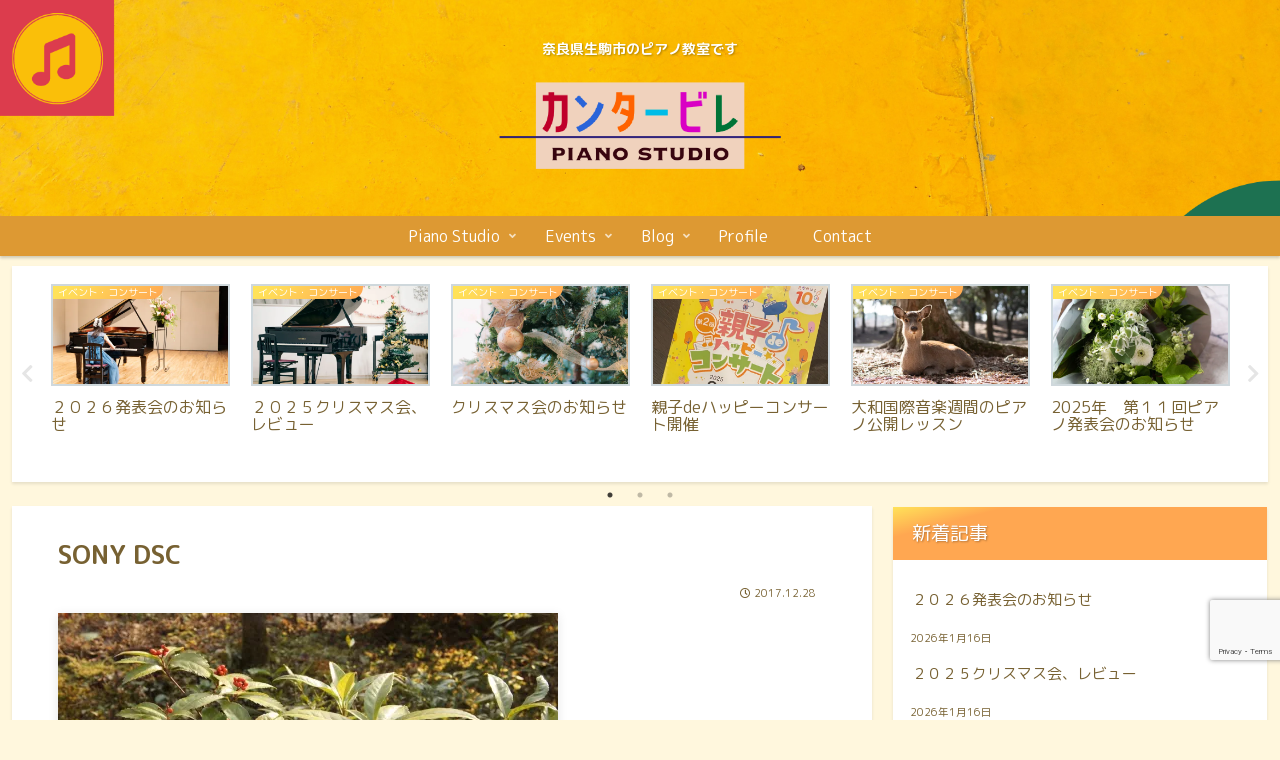

--- FILE ---
content_type: text/html; charset=utf-8
request_url: https://www.google.com/recaptcha/api2/anchor?ar=1&k=6LdGqCcpAAAAACbvMX6T5HHnn8wvoN8nrHB0QSDC&co=aHR0cHM6Ly90b21va28tbWl5YXpha2kuY29tOjQ0Mw..&hl=en&v=PoyoqOPhxBO7pBk68S4YbpHZ&size=invisible&anchor-ms=20000&execute-ms=30000&cb=ygkix31owgje
body_size: 48609
content:
<!DOCTYPE HTML><html dir="ltr" lang="en"><head><meta http-equiv="Content-Type" content="text/html; charset=UTF-8">
<meta http-equiv="X-UA-Compatible" content="IE=edge">
<title>reCAPTCHA</title>
<style type="text/css">
/* cyrillic-ext */
@font-face {
  font-family: 'Roboto';
  font-style: normal;
  font-weight: 400;
  font-stretch: 100%;
  src: url(//fonts.gstatic.com/s/roboto/v48/KFO7CnqEu92Fr1ME7kSn66aGLdTylUAMa3GUBHMdazTgWw.woff2) format('woff2');
  unicode-range: U+0460-052F, U+1C80-1C8A, U+20B4, U+2DE0-2DFF, U+A640-A69F, U+FE2E-FE2F;
}
/* cyrillic */
@font-face {
  font-family: 'Roboto';
  font-style: normal;
  font-weight: 400;
  font-stretch: 100%;
  src: url(//fonts.gstatic.com/s/roboto/v48/KFO7CnqEu92Fr1ME7kSn66aGLdTylUAMa3iUBHMdazTgWw.woff2) format('woff2');
  unicode-range: U+0301, U+0400-045F, U+0490-0491, U+04B0-04B1, U+2116;
}
/* greek-ext */
@font-face {
  font-family: 'Roboto';
  font-style: normal;
  font-weight: 400;
  font-stretch: 100%;
  src: url(//fonts.gstatic.com/s/roboto/v48/KFO7CnqEu92Fr1ME7kSn66aGLdTylUAMa3CUBHMdazTgWw.woff2) format('woff2');
  unicode-range: U+1F00-1FFF;
}
/* greek */
@font-face {
  font-family: 'Roboto';
  font-style: normal;
  font-weight: 400;
  font-stretch: 100%;
  src: url(//fonts.gstatic.com/s/roboto/v48/KFO7CnqEu92Fr1ME7kSn66aGLdTylUAMa3-UBHMdazTgWw.woff2) format('woff2');
  unicode-range: U+0370-0377, U+037A-037F, U+0384-038A, U+038C, U+038E-03A1, U+03A3-03FF;
}
/* math */
@font-face {
  font-family: 'Roboto';
  font-style: normal;
  font-weight: 400;
  font-stretch: 100%;
  src: url(//fonts.gstatic.com/s/roboto/v48/KFO7CnqEu92Fr1ME7kSn66aGLdTylUAMawCUBHMdazTgWw.woff2) format('woff2');
  unicode-range: U+0302-0303, U+0305, U+0307-0308, U+0310, U+0312, U+0315, U+031A, U+0326-0327, U+032C, U+032F-0330, U+0332-0333, U+0338, U+033A, U+0346, U+034D, U+0391-03A1, U+03A3-03A9, U+03B1-03C9, U+03D1, U+03D5-03D6, U+03F0-03F1, U+03F4-03F5, U+2016-2017, U+2034-2038, U+203C, U+2040, U+2043, U+2047, U+2050, U+2057, U+205F, U+2070-2071, U+2074-208E, U+2090-209C, U+20D0-20DC, U+20E1, U+20E5-20EF, U+2100-2112, U+2114-2115, U+2117-2121, U+2123-214F, U+2190, U+2192, U+2194-21AE, U+21B0-21E5, U+21F1-21F2, U+21F4-2211, U+2213-2214, U+2216-22FF, U+2308-230B, U+2310, U+2319, U+231C-2321, U+2336-237A, U+237C, U+2395, U+239B-23B7, U+23D0, U+23DC-23E1, U+2474-2475, U+25AF, U+25B3, U+25B7, U+25BD, U+25C1, U+25CA, U+25CC, U+25FB, U+266D-266F, U+27C0-27FF, U+2900-2AFF, U+2B0E-2B11, U+2B30-2B4C, U+2BFE, U+3030, U+FF5B, U+FF5D, U+1D400-1D7FF, U+1EE00-1EEFF;
}
/* symbols */
@font-face {
  font-family: 'Roboto';
  font-style: normal;
  font-weight: 400;
  font-stretch: 100%;
  src: url(//fonts.gstatic.com/s/roboto/v48/KFO7CnqEu92Fr1ME7kSn66aGLdTylUAMaxKUBHMdazTgWw.woff2) format('woff2');
  unicode-range: U+0001-000C, U+000E-001F, U+007F-009F, U+20DD-20E0, U+20E2-20E4, U+2150-218F, U+2190, U+2192, U+2194-2199, U+21AF, U+21E6-21F0, U+21F3, U+2218-2219, U+2299, U+22C4-22C6, U+2300-243F, U+2440-244A, U+2460-24FF, U+25A0-27BF, U+2800-28FF, U+2921-2922, U+2981, U+29BF, U+29EB, U+2B00-2BFF, U+4DC0-4DFF, U+FFF9-FFFB, U+10140-1018E, U+10190-1019C, U+101A0, U+101D0-101FD, U+102E0-102FB, U+10E60-10E7E, U+1D2C0-1D2D3, U+1D2E0-1D37F, U+1F000-1F0FF, U+1F100-1F1AD, U+1F1E6-1F1FF, U+1F30D-1F30F, U+1F315, U+1F31C, U+1F31E, U+1F320-1F32C, U+1F336, U+1F378, U+1F37D, U+1F382, U+1F393-1F39F, U+1F3A7-1F3A8, U+1F3AC-1F3AF, U+1F3C2, U+1F3C4-1F3C6, U+1F3CA-1F3CE, U+1F3D4-1F3E0, U+1F3ED, U+1F3F1-1F3F3, U+1F3F5-1F3F7, U+1F408, U+1F415, U+1F41F, U+1F426, U+1F43F, U+1F441-1F442, U+1F444, U+1F446-1F449, U+1F44C-1F44E, U+1F453, U+1F46A, U+1F47D, U+1F4A3, U+1F4B0, U+1F4B3, U+1F4B9, U+1F4BB, U+1F4BF, U+1F4C8-1F4CB, U+1F4D6, U+1F4DA, U+1F4DF, U+1F4E3-1F4E6, U+1F4EA-1F4ED, U+1F4F7, U+1F4F9-1F4FB, U+1F4FD-1F4FE, U+1F503, U+1F507-1F50B, U+1F50D, U+1F512-1F513, U+1F53E-1F54A, U+1F54F-1F5FA, U+1F610, U+1F650-1F67F, U+1F687, U+1F68D, U+1F691, U+1F694, U+1F698, U+1F6AD, U+1F6B2, U+1F6B9-1F6BA, U+1F6BC, U+1F6C6-1F6CF, U+1F6D3-1F6D7, U+1F6E0-1F6EA, U+1F6F0-1F6F3, U+1F6F7-1F6FC, U+1F700-1F7FF, U+1F800-1F80B, U+1F810-1F847, U+1F850-1F859, U+1F860-1F887, U+1F890-1F8AD, U+1F8B0-1F8BB, U+1F8C0-1F8C1, U+1F900-1F90B, U+1F93B, U+1F946, U+1F984, U+1F996, U+1F9E9, U+1FA00-1FA6F, U+1FA70-1FA7C, U+1FA80-1FA89, U+1FA8F-1FAC6, U+1FACE-1FADC, U+1FADF-1FAE9, U+1FAF0-1FAF8, U+1FB00-1FBFF;
}
/* vietnamese */
@font-face {
  font-family: 'Roboto';
  font-style: normal;
  font-weight: 400;
  font-stretch: 100%;
  src: url(//fonts.gstatic.com/s/roboto/v48/KFO7CnqEu92Fr1ME7kSn66aGLdTylUAMa3OUBHMdazTgWw.woff2) format('woff2');
  unicode-range: U+0102-0103, U+0110-0111, U+0128-0129, U+0168-0169, U+01A0-01A1, U+01AF-01B0, U+0300-0301, U+0303-0304, U+0308-0309, U+0323, U+0329, U+1EA0-1EF9, U+20AB;
}
/* latin-ext */
@font-face {
  font-family: 'Roboto';
  font-style: normal;
  font-weight: 400;
  font-stretch: 100%;
  src: url(//fonts.gstatic.com/s/roboto/v48/KFO7CnqEu92Fr1ME7kSn66aGLdTylUAMa3KUBHMdazTgWw.woff2) format('woff2');
  unicode-range: U+0100-02BA, U+02BD-02C5, U+02C7-02CC, U+02CE-02D7, U+02DD-02FF, U+0304, U+0308, U+0329, U+1D00-1DBF, U+1E00-1E9F, U+1EF2-1EFF, U+2020, U+20A0-20AB, U+20AD-20C0, U+2113, U+2C60-2C7F, U+A720-A7FF;
}
/* latin */
@font-face {
  font-family: 'Roboto';
  font-style: normal;
  font-weight: 400;
  font-stretch: 100%;
  src: url(//fonts.gstatic.com/s/roboto/v48/KFO7CnqEu92Fr1ME7kSn66aGLdTylUAMa3yUBHMdazQ.woff2) format('woff2');
  unicode-range: U+0000-00FF, U+0131, U+0152-0153, U+02BB-02BC, U+02C6, U+02DA, U+02DC, U+0304, U+0308, U+0329, U+2000-206F, U+20AC, U+2122, U+2191, U+2193, U+2212, U+2215, U+FEFF, U+FFFD;
}
/* cyrillic-ext */
@font-face {
  font-family: 'Roboto';
  font-style: normal;
  font-weight: 500;
  font-stretch: 100%;
  src: url(//fonts.gstatic.com/s/roboto/v48/KFO7CnqEu92Fr1ME7kSn66aGLdTylUAMa3GUBHMdazTgWw.woff2) format('woff2');
  unicode-range: U+0460-052F, U+1C80-1C8A, U+20B4, U+2DE0-2DFF, U+A640-A69F, U+FE2E-FE2F;
}
/* cyrillic */
@font-face {
  font-family: 'Roboto';
  font-style: normal;
  font-weight: 500;
  font-stretch: 100%;
  src: url(//fonts.gstatic.com/s/roboto/v48/KFO7CnqEu92Fr1ME7kSn66aGLdTylUAMa3iUBHMdazTgWw.woff2) format('woff2');
  unicode-range: U+0301, U+0400-045F, U+0490-0491, U+04B0-04B1, U+2116;
}
/* greek-ext */
@font-face {
  font-family: 'Roboto';
  font-style: normal;
  font-weight: 500;
  font-stretch: 100%;
  src: url(//fonts.gstatic.com/s/roboto/v48/KFO7CnqEu92Fr1ME7kSn66aGLdTylUAMa3CUBHMdazTgWw.woff2) format('woff2');
  unicode-range: U+1F00-1FFF;
}
/* greek */
@font-face {
  font-family: 'Roboto';
  font-style: normal;
  font-weight: 500;
  font-stretch: 100%;
  src: url(//fonts.gstatic.com/s/roboto/v48/KFO7CnqEu92Fr1ME7kSn66aGLdTylUAMa3-UBHMdazTgWw.woff2) format('woff2');
  unicode-range: U+0370-0377, U+037A-037F, U+0384-038A, U+038C, U+038E-03A1, U+03A3-03FF;
}
/* math */
@font-face {
  font-family: 'Roboto';
  font-style: normal;
  font-weight: 500;
  font-stretch: 100%;
  src: url(//fonts.gstatic.com/s/roboto/v48/KFO7CnqEu92Fr1ME7kSn66aGLdTylUAMawCUBHMdazTgWw.woff2) format('woff2');
  unicode-range: U+0302-0303, U+0305, U+0307-0308, U+0310, U+0312, U+0315, U+031A, U+0326-0327, U+032C, U+032F-0330, U+0332-0333, U+0338, U+033A, U+0346, U+034D, U+0391-03A1, U+03A3-03A9, U+03B1-03C9, U+03D1, U+03D5-03D6, U+03F0-03F1, U+03F4-03F5, U+2016-2017, U+2034-2038, U+203C, U+2040, U+2043, U+2047, U+2050, U+2057, U+205F, U+2070-2071, U+2074-208E, U+2090-209C, U+20D0-20DC, U+20E1, U+20E5-20EF, U+2100-2112, U+2114-2115, U+2117-2121, U+2123-214F, U+2190, U+2192, U+2194-21AE, U+21B0-21E5, U+21F1-21F2, U+21F4-2211, U+2213-2214, U+2216-22FF, U+2308-230B, U+2310, U+2319, U+231C-2321, U+2336-237A, U+237C, U+2395, U+239B-23B7, U+23D0, U+23DC-23E1, U+2474-2475, U+25AF, U+25B3, U+25B7, U+25BD, U+25C1, U+25CA, U+25CC, U+25FB, U+266D-266F, U+27C0-27FF, U+2900-2AFF, U+2B0E-2B11, U+2B30-2B4C, U+2BFE, U+3030, U+FF5B, U+FF5D, U+1D400-1D7FF, U+1EE00-1EEFF;
}
/* symbols */
@font-face {
  font-family: 'Roboto';
  font-style: normal;
  font-weight: 500;
  font-stretch: 100%;
  src: url(//fonts.gstatic.com/s/roboto/v48/KFO7CnqEu92Fr1ME7kSn66aGLdTylUAMaxKUBHMdazTgWw.woff2) format('woff2');
  unicode-range: U+0001-000C, U+000E-001F, U+007F-009F, U+20DD-20E0, U+20E2-20E4, U+2150-218F, U+2190, U+2192, U+2194-2199, U+21AF, U+21E6-21F0, U+21F3, U+2218-2219, U+2299, U+22C4-22C6, U+2300-243F, U+2440-244A, U+2460-24FF, U+25A0-27BF, U+2800-28FF, U+2921-2922, U+2981, U+29BF, U+29EB, U+2B00-2BFF, U+4DC0-4DFF, U+FFF9-FFFB, U+10140-1018E, U+10190-1019C, U+101A0, U+101D0-101FD, U+102E0-102FB, U+10E60-10E7E, U+1D2C0-1D2D3, U+1D2E0-1D37F, U+1F000-1F0FF, U+1F100-1F1AD, U+1F1E6-1F1FF, U+1F30D-1F30F, U+1F315, U+1F31C, U+1F31E, U+1F320-1F32C, U+1F336, U+1F378, U+1F37D, U+1F382, U+1F393-1F39F, U+1F3A7-1F3A8, U+1F3AC-1F3AF, U+1F3C2, U+1F3C4-1F3C6, U+1F3CA-1F3CE, U+1F3D4-1F3E0, U+1F3ED, U+1F3F1-1F3F3, U+1F3F5-1F3F7, U+1F408, U+1F415, U+1F41F, U+1F426, U+1F43F, U+1F441-1F442, U+1F444, U+1F446-1F449, U+1F44C-1F44E, U+1F453, U+1F46A, U+1F47D, U+1F4A3, U+1F4B0, U+1F4B3, U+1F4B9, U+1F4BB, U+1F4BF, U+1F4C8-1F4CB, U+1F4D6, U+1F4DA, U+1F4DF, U+1F4E3-1F4E6, U+1F4EA-1F4ED, U+1F4F7, U+1F4F9-1F4FB, U+1F4FD-1F4FE, U+1F503, U+1F507-1F50B, U+1F50D, U+1F512-1F513, U+1F53E-1F54A, U+1F54F-1F5FA, U+1F610, U+1F650-1F67F, U+1F687, U+1F68D, U+1F691, U+1F694, U+1F698, U+1F6AD, U+1F6B2, U+1F6B9-1F6BA, U+1F6BC, U+1F6C6-1F6CF, U+1F6D3-1F6D7, U+1F6E0-1F6EA, U+1F6F0-1F6F3, U+1F6F7-1F6FC, U+1F700-1F7FF, U+1F800-1F80B, U+1F810-1F847, U+1F850-1F859, U+1F860-1F887, U+1F890-1F8AD, U+1F8B0-1F8BB, U+1F8C0-1F8C1, U+1F900-1F90B, U+1F93B, U+1F946, U+1F984, U+1F996, U+1F9E9, U+1FA00-1FA6F, U+1FA70-1FA7C, U+1FA80-1FA89, U+1FA8F-1FAC6, U+1FACE-1FADC, U+1FADF-1FAE9, U+1FAF0-1FAF8, U+1FB00-1FBFF;
}
/* vietnamese */
@font-face {
  font-family: 'Roboto';
  font-style: normal;
  font-weight: 500;
  font-stretch: 100%;
  src: url(//fonts.gstatic.com/s/roboto/v48/KFO7CnqEu92Fr1ME7kSn66aGLdTylUAMa3OUBHMdazTgWw.woff2) format('woff2');
  unicode-range: U+0102-0103, U+0110-0111, U+0128-0129, U+0168-0169, U+01A0-01A1, U+01AF-01B0, U+0300-0301, U+0303-0304, U+0308-0309, U+0323, U+0329, U+1EA0-1EF9, U+20AB;
}
/* latin-ext */
@font-face {
  font-family: 'Roboto';
  font-style: normal;
  font-weight: 500;
  font-stretch: 100%;
  src: url(//fonts.gstatic.com/s/roboto/v48/KFO7CnqEu92Fr1ME7kSn66aGLdTylUAMa3KUBHMdazTgWw.woff2) format('woff2');
  unicode-range: U+0100-02BA, U+02BD-02C5, U+02C7-02CC, U+02CE-02D7, U+02DD-02FF, U+0304, U+0308, U+0329, U+1D00-1DBF, U+1E00-1E9F, U+1EF2-1EFF, U+2020, U+20A0-20AB, U+20AD-20C0, U+2113, U+2C60-2C7F, U+A720-A7FF;
}
/* latin */
@font-face {
  font-family: 'Roboto';
  font-style: normal;
  font-weight: 500;
  font-stretch: 100%;
  src: url(//fonts.gstatic.com/s/roboto/v48/KFO7CnqEu92Fr1ME7kSn66aGLdTylUAMa3yUBHMdazQ.woff2) format('woff2');
  unicode-range: U+0000-00FF, U+0131, U+0152-0153, U+02BB-02BC, U+02C6, U+02DA, U+02DC, U+0304, U+0308, U+0329, U+2000-206F, U+20AC, U+2122, U+2191, U+2193, U+2212, U+2215, U+FEFF, U+FFFD;
}
/* cyrillic-ext */
@font-face {
  font-family: 'Roboto';
  font-style: normal;
  font-weight: 900;
  font-stretch: 100%;
  src: url(//fonts.gstatic.com/s/roboto/v48/KFO7CnqEu92Fr1ME7kSn66aGLdTylUAMa3GUBHMdazTgWw.woff2) format('woff2');
  unicode-range: U+0460-052F, U+1C80-1C8A, U+20B4, U+2DE0-2DFF, U+A640-A69F, U+FE2E-FE2F;
}
/* cyrillic */
@font-face {
  font-family: 'Roboto';
  font-style: normal;
  font-weight: 900;
  font-stretch: 100%;
  src: url(//fonts.gstatic.com/s/roboto/v48/KFO7CnqEu92Fr1ME7kSn66aGLdTylUAMa3iUBHMdazTgWw.woff2) format('woff2');
  unicode-range: U+0301, U+0400-045F, U+0490-0491, U+04B0-04B1, U+2116;
}
/* greek-ext */
@font-face {
  font-family: 'Roboto';
  font-style: normal;
  font-weight: 900;
  font-stretch: 100%;
  src: url(//fonts.gstatic.com/s/roboto/v48/KFO7CnqEu92Fr1ME7kSn66aGLdTylUAMa3CUBHMdazTgWw.woff2) format('woff2');
  unicode-range: U+1F00-1FFF;
}
/* greek */
@font-face {
  font-family: 'Roboto';
  font-style: normal;
  font-weight: 900;
  font-stretch: 100%;
  src: url(//fonts.gstatic.com/s/roboto/v48/KFO7CnqEu92Fr1ME7kSn66aGLdTylUAMa3-UBHMdazTgWw.woff2) format('woff2');
  unicode-range: U+0370-0377, U+037A-037F, U+0384-038A, U+038C, U+038E-03A1, U+03A3-03FF;
}
/* math */
@font-face {
  font-family: 'Roboto';
  font-style: normal;
  font-weight: 900;
  font-stretch: 100%;
  src: url(//fonts.gstatic.com/s/roboto/v48/KFO7CnqEu92Fr1ME7kSn66aGLdTylUAMawCUBHMdazTgWw.woff2) format('woff2');
  unicode-range: U+0302-0303, U+0305, U+0307-0308, U+0310, U+0312, U+0315, U+031A, U+0326-0327, U+032C, U+032F-0330, U+0332-0333, U+0338, U+033A, U+0346, U+034D, U+0391-03A1, U+03A3-03A9, U+03B1-03C9, U+03D1, U+03D5-03D6, U+03F0-03F1, U+03F4-03F5, U+2016-2017, U+2034-2038, U+203C, U+2040, U+2043, U+2047, U+2050, U+2057, U+205F, U+2070-2071, U+2074-208E, U+2090-209C, U+20D0-20DC, U+20E1, U+20E5-20EF, U+2100-2112, U+2114-2115, U+2117-2121, U+2123-214F, U+2190, U+2192, U+2194-21AE, U+21B0-21E5, U+21F1-21F2, U+21F4-2211, U+2213-2214, U+2216-22FF, U+2308-230B, U+2310, U+2319, U+231C-2321, U+2336-237A, U+237C, U+2395, U+239B-23B7, U+23D0, U+23DC-23E1, U+2474-2475, U+25AF, U+25B3, U+25B7, U+25BD, U+25C1, U+25CA, U+25CC, U+25FB, U+266D-266F, U+27C0-27FF, U+2900-2AFF, U+2B0E-2B11, U+2B30-2B4C, U+2BFE, U+3030, U+FF5B, U+FF5D, U+1D400-1D7FF, U+1EE00-1EEFF;
}
/* symbols */
@font-face {
  font-family: 'Roboto';
  font-style: normal;
  font-weight: 900;
  font-stretch: 100%;
  src: url(//fonts.gstatic.com/s/roboto/v48/KFO7CnqEu92Fr1ME7kSn66aGLdTylUAMaxKUBHMdazTgWw.woff2) format('woff2');
  unicode-range: U+0001-000C, U+000E-001F, U+007F-009F, U+20DD-20E0, U+20E2-20E4, U+2150-218F, U+2190, U+2192, U+2194-2199, U+21AF, U+21E6-21F0, U+21F3, U+2218-2219, U+2299, U+22C4-22C6, U+2300-243F, U+2440-244A, U+2460-24FF, U+25A0-27BF, U+2800-28FF, U+2921-2922, U+2981, U+29BF, U+29EB, U+2B00-2BFF, U+4DC0-4DFF, U+FFF9-FFFB, U+10140-1018E, U+10190-1019C, U+101A0, U+101D0-101FD, U+102E0-102FB, U+10E60-10E7E, U+1D2C0-1D2D3, U+1D2E0-1D37F, U+1F000-1F0FF, U+1F100-1F1AD, U+1F1E6-1F1FF, U+1F30D-1F30F, U+1F315, U+1F31C, U+1F31E, U+1F320-1F32C, U+1F336, U+1F378, U+1F37D, U+1F382, U+1F393-1F39F, U+1F3A7-1F3A8, U+1F3AC-1F3AF, U+1F3C2, U+1F3C4-1F3C6, U+1F3CA-1F3CE, U+1F3D4-1F3E0, U+1F3ED, U+1F3F1-1F3F3, U+1F3F5-1F3F7, U+1F408, U+1F415, U+1F41F, U+1F426, U+1F43F, U+1F441-1F442, U+1F444, U+1F446-1F449, U+1F44C-1F44E, U+1F453, U+1F46A, U+1F47D, U+1F4A3, U+1F4B0, U+1F4B3, U+1F4B9, U+1F4BB, U+1F4BF, U+1F4C8-1F4CB, U+1F4D6, U+1F4DA, U+1F4DF, U+1F4E3-1F4E6, U+1F4EA-1F4ED, U+1F4F7, U+1F4F9-1F4FB, U+1F4FD-1F4FE, U+1F503, U+1F507-1F50B, U+1F50D, U+1F512-1F513, U+1F53E-1F54A, U+1F54F-1F5FA, U+1F610, U+1F650-1F67F, U+1F687, U+1F68D, U+1F691, U+1F694, U+1F698, U+1F6AD, U+1F6B2, U+1F6B9-1F6BA, U+1F6BC, U+1F6C6-1F6CF, U+1F6D3-1F6D7, U+1F6E0-1F6EA, U+1F6F0-1F6F3, U+1F6F7-1F6FC, U+1F700-1F7FF, U+1F800-1F80B, U+1F810-1F847, U+1F850-1F859, U+1F860-1F887, U+1F890-1F8AD, U+1F8B0-1F8BB, U+1F8C0-1F8C1, U+1F900-1F90B, U+1F93B, U+1F946, U+1F984, U+1F996, U+1F9E9, U+1FA00-1FA6F, U+1FA70-1FA7C, U+1FA80-1FA89, U+1FA8F-1FAC6, U+1FACE-1FADC, U+1FADF-1FAE9, U+1FAF0-1FAF8, U+1FB00-1FBFF;
}
/* vietnamese */
@font-face {
  font-family: 'Roboto';
  font-style: normal;
  font-weight: 900;
  font-stretch: 100%;
  src: url(//fonts.gstatic.com/s/roboto/v48/KFO7CnqEu92Fr1ME7kSn66aGLdTylUAMa3OUBHMdazTgWw.woff2) format('woff2');
  unicode-range: U+0102-0103, U+0110-0111, U+0128-0129, U+0168-0169, U+01A0-01A1, U+01AF-01B0, U+0300-0301, U+0303-0304, U+0308-0309, U+0323, U+0329, U+1EA0-1EF9, U+20AB;
}
/* latin-ext */
@font-face {
  font-family: 'Roboto';
  font-style: normal;
  font-weight: 900;
  font-stretch: 100%;
  src: url(//fonts.gstatic.com/s/roboto/v48/KFO7CnqEu92Fr1ME7kSn66aGLdTylUAMa3KUBHMdazTgWw.woff2) format('woff2');
  unicode-range: U+0100-02BA, U+02BD-02C5, U+02C7-02CC, U+02CE-02D7, U+02DD-02FF, U+0304, U+0308, U+0329, U+1D00-1DBF, U+1E00-1E9F, U+1EF2-1EFF, U+2020, U+20A0-20AB, U+20AD-20C0, U+2113, U+2C60-2C7F, U+A720-A7FF;
}
/* latin */
@font-face {
  font-family: 'Roboto';
  font-style: normal;
  font-weight: 900;
  font-stretch: 100%;
  src: url(//fonts.gstatic.com/s/roboto/v48/KFO7CnqEu92Fr1ME7kSn66aGLdTylUAMa3yUBHMdazQ.woff2) format('woff2');
  unicode-range: U+0000-00FF, U+0131, U+0152-0153, U+02BB-02BC, U+02C6, U+02DA, U+02DC, U+0304, U+0308, U+0329, U+2000-206F, U+20AC, U+2122, U+2191, U+2193, U+2212, U+2215, U+FEFF, U+FFFD;
}

</style>
<link rel="stylesheet" type="text/css" href="https://www.gstatic.com/recaptcha/releases/PoyoqOPhxBO7pBk68S4YbpHZ/styles__ltr.css">
<script nonce="H8idZ8MIkHUFLxnxTa2TAQ" type="text/javascript">window['__recaptcha_api'] = 'https://www.google.com/recaptcha/api2/';</script>
<script type="text/javascript" src="https://www.gstatic.com/recaptcha/releases/PoyoqOPhxBO7pBk68S4YbpHZ/recaptcha__en.js" nonce="H8idZ8MIkHUFLxnxTa2TAQ">
      
    </script></head>
<body><div id="rc-anchor-alert" class="rc-anchor-alert"></div>
<input type="hidden" id="recaptcha-token" value="[base64]">
<script type="text/javascript" nonce="H8idZ8MIkHUFLxnxTa2TAQ">
      recaptcha.anchor.Main.init("[\x22ainput\x22,[\x22bgdata\x22,\x22\x22,\[base64]/[base64]/[base64]/[base64]/[base64]/UltsKytdPUU6KEU8MjA0OD9SW2wrK109RT4+NnwxOTI6KChFJjY0NTEyKT09NTUyOTYmJk0rMTxjLmxlbmd0aCYmKGMuY2hhckNvZGVBdChNKzEpJjY0NTEyKT09NTYzMjA/[base64]/[base64]/[base64]/[base64]/[base64]/[base64]/[base64]\x22,\[base64]\\u003d\x22,\x22woo/[base64]/CvcOjw5bCkjDDhsOvJMOyEsKDw7cccWoBw7lhwpQWVRzDsnfCk1/DtwvCriDCmsKlNMOIw5gCwo7DnmbDi8Kiwr1Pwo/DvsOcP1ZWAMO2IcKewpcwwpQPw5YbHVXDgybDrMOSUCDCm8OgbUByw6VjVMKnw7Anw5t1ZEQqw5bDhx7DjC3Do8OVIsOfHWjDuDd8VMK/w5jDiMOjwqHClitmBwDDuWDCqMO2w4/[base64]/DnEbDusOCw5/[base64]/DiMK/wqdTZUXCjsKIwqjDkXLDk33DtH1qw6fCrMKhPMOaV8KfVV3DpMOyYMOXwq3CuxTCuT9iwobCrsKcw6fCoXPDiTjDiMOAG8K+C1JIBsKBw5XDkcKkwospw4jDhcO8ZsOJw5V+wpwWVQ7CksKAw74EfBJFwp1aGjbCliLCjy/[base64]/[base64]/Dh8OZw794bsKrw5Raa8OsaCXCtkrCvDHCsj7ConbCuSlLa8O+TsOLw4wELEw/G8Kyw6jCtDVpa8Kzw6ZaOsKJL8KfwrJ2wrovwogdw4PDpWTDocOza8KIHsKrEB/[base64]/DtW3CgsO4SxBtwoYJw4VaUcKLKSvCiMOTwq3ChifCvhkmw4HDvBrDuGDDhUZXwpvDvMK7woIswqxWb8KqHjnCrsKYFsKywojCtgk2wrnDjMKnUh88UsOHKkY4asO7SUDDtcKxw7fDn0tAERQow7nCrMOsw6JVwpnDgX/ChC5Mw5LCriVfwp4wYAMtVkPChcKZw4HCj8Kbw5gJMATChQd0wr1BAMKvbcKTwq/CvCEjSRfCuUrDn3E6w4c9w4/Dpw1AXl1GDcKyw5xqw55Ywocyw4LDkRXCjy3CtsK4wo/[base64]/[base64]/Cn8OXw7PCuD5KwpM8w43CsU/DiTwJw5rCksObK8K6PMKjw7k3LMKrwp87woXCgMKQQAsfdsOUL8Kjw43DllkBw5Upwq3Crm/DnQ5oVMKpw54Swr01HBzCosK9Y1TDqScPfsKyS3jDt3LCrlvDtSBkAcKoFMKBw57DvsKBw6PDrsKYR8KHw43CiULDiDvDlih5w6Jsw49gwrRtI8KNw4TDsMOkKcKNwo/CuAPDpcKuLcOlwpPCqcOew5DCiMK0w71Mw5QIw7tmWAzCshPDllogVsOPfMKfecOlw4XDggFEw554eVDCrTYDw4UwJB3DisKlw5nDqcOOwpbDjVBww6/CncKSAMOewpUDw7NqJ8Ogw51bK8OxwoTCvVrCkcKnwo/Ckgk/AsK6wq51FwjDsMKSXULDpcOfMAR2fQrDr1PCrmR0w7QhTcK6DMOJw73CocOxGBDDlMKaw5HDoMOnwoRow5EfMcOIwrbCnMOAw57DhFPCkcK7CTpUZHXDpcODwrJ4BydLwoLDul4qVMKgw7BMU8KKXVTCtyrCoV7DsHcRMQjDqcOPwq5sZcKmGQ3CocK/[base64]/DssOdwoIJwpDCpVbDtXnDk8KnZ8KYWjczKsO1wplbwpLDnDvDm8O3XMOWWA3DrsKbfcK0w581XSkBC0VxGcOScWfDr8Owa8OwwrzDr8OkDsKFw45kwpTCoMKxw4s/w40oPcOtCDN6w7YdXcOnw7FGwp0SwrXDpMKFwpnCiRfCv8KYSMK+EFNnU2hyQcKfA8OEwolBw6zDuMOVwo7ChcORwovCg21bAR4WJ3Z2JgtLw6LCo8K/CMOdbTbCgE/DqMKGw6zDpUfDmsOswrxNFEbDtVBow5IDIsKowr5awrJmM0TDtcObFsKuw7pMfj0Aw4jCqMOpNg3CnsOfw5rDjEvDrMKqXiQnwp5ow4kARsOQwqJXZEHCgVxQw5QHAcOYenTDuRvChS7Cg3Z7DMKWFMKCdcOlCMOxR8O9w60hCXRoOxLCucOeQSnDmMK4w7XDvg/CqcO0w7lYZhnDtmLCkU55wpMKVsKOXsOwwrM5SnYyEcO/w71yCsKIWSXDmA/DnBMGHxE/OcK8wplyJMKAwoVFw6htw4XClA5vw58IBT/DocOxLcO1AhjCojRPPRXCqDbCusK/SsOfMmUoFE/CpsOAwpHDjQnCoRQJwofChifCj8Kzw6jDqsOWCcOaw7DDp8KnQCIzI8K/[base64]/DqcOJLMKIeMOVPjjDoGzCtsOBMMObwpNTw57Cp8OFwozDhUg+BsOdHnnDn3XClQPDnmvDplMKwqkFAsKOw5PDgcOsw75GexTCulBGPXnDiMOiI8Kqdigcw4YLU8K6WMOgwpPDlMOVKQPDgsKPw5fDtDZDwonCvsOmPMOfUMOOPA/CrMO/Q8OAcQADw61Nwq7DkcO9M8OiM8OuwofChh/CgUEnw6PDthvDqw9PwrjChFciw5ZaA2Mww54jw6RMRG/DmAzDvMKFw4PCuyHCmsKnKsOTLGdDN8KnG8OwwrbCsnzCr8KWEsKeNyDCu8KBwpvDssKVJhLCqMOeaMK7woVuwpDDk8OSwp3CosOmTBXCgVfDj8Kew4sDwprCnsKKOy4lF2xZwqTCoEJYECDCmVBIwpXDqsKnw5gYDsObw4JYwolGwr8YSybCt8KnwrZ/X8KgwqUXasOGwpJgw43CigwiFcKcwr3CrsO5w51Ywr3DhzXDlz0uOh4lfGjDv8K5w6B1Xk87w4fDkcK+w47DuGLCi8OeWXYHwprDt00KEMKewp3DusO1dcOXIcOhw5/Dvnd9FWrDgRTDnMKOwovDvVXDj8OUOGvDj8KZw5AbBETDiE/[base64]/[base64]/CiUfCpQJDw4sjcixeNDHChR4kFsOlwpkFw7jCqsOSw7HCu3kaIcO3R8O+VVokBcOLw643wrDDuRQUw61uwqdOw4XCvydxeg5UOsOXwq/DqjXCpsKXwrXCgjPDtFzDhV8awrbDjSFQwpDDjzVZZMOzBX0DOMKtQsKjByLDkcK2EcOXw4jDtcKcJyBGwqRMayFxw7xrw7fCicOWwoDDvS/DosKUw6RWVsOUfEXCgsKXQXl+w6fCllbCvcKHEMKNR115OCTDo8OAw7DDnk7CmyXDl8KSwpAbO8Oqw6bCmzjCmSkLw4wyOsK1w7vCv8K5w5XCvMK9Rw/DucOhQT3Cvg9FHMKgwrI0LkUHOzk5wplzw70dNmE5wqjDicKnSnLCkwg6UcOrckfCvcKfWsOEw5srCCbCqsKqdUrDpsKvK0d9f8OBGsKYHMKxw5TCosOXw7hyfsKUHsOEw4AhBGnDicKeX1vCqBpmw7wvw6JmPH/DhW1awoMQRDzCs2DCqcKTwrM8w4RQBsKzIMOITcOhQMOfw4/[base64]/DqcK8woTCviTCrWEqVWpkw6jDqxvCricLNcK2QsKsw7IWCMKWw6rDq8OvY8OdamsjByoSF8K0f8K1w7JLPXXDrsKpwpkgVAAIwoQ/SDfCjWPDp1w7w5fDgcKZHDDCqz8hW8KyJsORw4bDjzY5w4YXwpnCjQZ+M8O+woHCicOawpHDucKLw69+J8KCwoYawrDDjxF4WloGCsKJwp/[base64]/CpMOJw63DmV7DiD8Nw7DDgAFGw6N+w7/DgMOCKQXDg8ODwphtw4TCnC84ADHCmGfCqsK1w5/CisKxGsKew7pyAMKGw4fDksOXfgjClVjCo0QJwqbDo13Dp8KqJg8cFB7ClcKBXsKwJlvChDLCrsOHwqUnwp3DtgPDpmBcw4XDgF3DoxPDhMOKDcKKwpbDhQQdPn7CmUshLMKQa8KRcAQgLXvDlHUxVmnCtj8Rw5pxwrzCqMO3SsOOwp7CmMKBwp/CvX54EMKpQjXCtgAiwoTCuMK7cE08ZsKCwog3w4UAMQTDgMKdUsKpSWfCrWzDpMKcw79vG3A7cn50w79wwoFzwoPDocKlw43CsjXCrQFODsOYwpssAkDDocOjwogTdxhvwoFTecKBUVXCrhwBwoLDlFLDpDQwPjBQPTTCs1Qlwp/DqMK0fCtyZcK7wo5pbMKAw4bDrxITGmc9UMOtZsO1wo7Di8Oxw5cUw5fDmlXDlcKRwr9+w5Vaw5JeS1DDu0MPw6bCsXfDnMKtZMK9wokfwq3Cp8OZQMOAZ8Kuwq1JVm3ChDhdJcKuUMO3EsKNwrMPIFfCkcK/[base64]/w5fDr8KtJgkgKcOtBgtAwozDjMOMwqRqw4/DkyLDuDvDhMK/M3vDhnoZE1B/DHoQw7cCw7zClFzClsKwwoHCrVEJwrjCp2IRwrTCsHInLCjCpnjDm8KvwqN1w6XCo8Onw73Dq8Kjw61lWAI8CMK0ECEcw5DCgsOIE8OVBsOQGMKTw4vChik9DcOrd8KywoF6w4bDgRbDhQzDpsKKw5nCgClwZ8KMDG5hfgnCs8OUw6QOw5/[base64]/DmwDCk8Knw4g2GFXClsKEw68kN8Opw5TDscKSMcKWwoDCny4fwqzDp39xI8OywpzCucOVOMKVKMOKw4cIe8Kfw7QGeMKmwpPClTjCucKiOkDDusKZc8O8O8ORw5TCocOBfAXCuMK4wp7CjcO0SsKQwpPDlcOcw69/wqwtLiZHw45CZgYVdgHCnSLDuMO6QMKbOMOVwogeLsOPScKgw5gHw77CosKew7zCtgfDqsOoTsO1fT9TbBjDvsOIPMO7w6PDkMOuw5J3w77Dmyk7Gm7CvikaTWcOIXQpw7A5McOGwpZqUCPCgBXCiMO8w4kOwpk3BMOUMxTCtlQ1YMKdIwZ6w4/DtMOracK+ASRZw7ZzO1zCisOMZCPDmTVEwovCqMKewrU/[base64]/CucKLwqNnMcOpwojCusO7LTUNw5tCPzYUw60+BsKnw4V+wr1EwrMIVcKddsKYwr1hWzVKCW7DsgZrMUPDscKFScKXH8OKB8KwLkI3w742WCLCn3LCgMOFwprCkcOYwq1neE/CtMOcEVfDjSp/PRxwH8KCOMK6Z8K0wpDCjWfDmsO/w7vDn0E7OXpVwqLDn8K4N8O9OcKAwocxworDkMOWScKdwoZ6woLDmhZBLDRfwpjDo3QKTMKrw4xVw4PDmsKlS2tHEcKuIXfCuUTDr8OOG8KHIDrCrMORwqHClgrCs8K+WAokw7tGUBjChyQMwrt+BsKzwq1gTcOZYyXDk0puwr04w4TDoGUywqpKJsKDdnDCuS/CnU5LAG4Lwr9jwrDCu0tgwqJNwrh+X3HDt8OJFMOdw4zDjU4IPCRNEAXDk8KKw7jDk8OEwrd/SsOERVxbwq/Dii9ew4nDpMKkFAvDn8K1wokteXbCgyN/w74DwqDCnk8QTMOwbl9tw6sCCMKnwooGwo1jUMOtcMOqw4hCEC/DhlzCrsKXA8OcDMKrEMKHw4nCqMKKw4E8w7rDmVFUw6vDth3DqltFw4BJD8KaOT3CpsOCwqDDtcOJScKoesKzEWgew6Y7wqQkK8Ohw7vDlS/[base64]/DhWfDjMK4HUoUwpXDvMKVw4/DssKPC8KDwoE/TzvDvxwpwpzDkQhzCcKZU8KrdibCusO7PsOmUsKXwoh0w5jCogLCr8KoUcO6TcOuwqZgCMOCw7V7wrrDgMOHVUN/bsK8w7k6RcOzcmTCusO1wrJWPsOSw63Ck0PDtCUvwqp3wpB5ccK2T8KKIFfDiF59KsKfwpbDjsK6w77Dv8Kbw4HDtyvCsznCvcK4wqjCvMKSw7DCm3bDrcKbCcKHSXfDisOSwo/DgcOEw73Cr8O2wq4vT8KqwrZfYzQzwowNw7kaLcKKwpXDrU3Du8K/[base64]/CvX5PKzrCiDBLw6hkw7EKw53CjxnDsj7Dv8KXTMO5wqJTw6TDnsKFw5nDh0pkbcKtGcKbw7HDvMORHxpiJ13DkmkgwpDCp1dCw67DulHDunkMw7h1NR/CpcKrwplzw5/DslI9QcOfIMKKOMKWQRh9P8O2bcOIw6xXXCDDrWnClMOBZ0lCHyNUwoI7BcKOw6V/w6LCgnNhw47DuTDCpsO8w4zDpiXDvB/DlEl3woHCsBcCXsKJKwPCpmHDt8Obw6lmJg8JwpY0YcOxL8KxG39SLBrCn3/CjMK5BsO4ccKJWm7CqcKPU8OYKGrCiQnCk8K4AsO+wpjCsxYkSD8xwrzDncKCw6bDs8KMw7bDgMKhRwtOw6TDgljDqcOqw7ABR2DCv8OnbiB5wpjDn8K4w5oGw6XCsncNw7wVwqRiNk3DqR0mw6jDssOdIsKIw6tuESNvABvDncOZMmzCtcOVHhIAwp/[base64]/Dh8KiNMO2WEFSFhPDkxclUxBEwrhkWH3CtzROIwfCrhwvwp90wp9lB8OMb8O4wqbDj8OSRcKQw4M8MCgxa8K/wqbDr8Owwohbw4s9w7TDk8K0WcOGw4MdD8KEw7sHw7nCpMOTw7t6LsKiNMOFIMOuw71lw5Rjwopdw63CiCtLw5DCoMKfw6pEKcKPcjrCqcKLchDCrVTCl8ONwqTDrAwFw6rDgsOQF8ObPcOcw5d0bUVVw4/Dg8OrwrQfRknDrMKpw47Dhmo6wqPDscODCg/Cr8O7GWnCh8OHCRDCi3slwqbCmibDj0Vsw4FUO8K+K2EkwrnCnMKxwpfDk8KHw6XDtEVhMcKCw6HCksKcO3lxw5jDqUNew4nDhWlqw7LDtMOhJ0/Dq1TCjMKrAUZUw4nCtMOdw7suwpfCrMKKwqdzw5HCi8KXMA0Hbh4OK8Klw7DDsWcZw5I0MHfDhMOKYsOaMMO3QAhuwr/DsTxBw7bCpTTDtsKsw5UUbMO/wo5SScKcdcK6w68Lw47DjMKwRjHCssKcw5XDucOHwrfCosKAUyNFw70iVlDDo8K4wqTCvcK3w4nCnsOUwrTCmzLCmUFLwrXDisKpHA0FYSfDjzYvwpnChMKpwqTDtXLCtsKIw45tw6zCrcKsw5tsc8OFwpzClhHDkTDClUl6bA/ChG0kLnIlwr1JLcOvXBEAfQnDj8OGw49swrpBw5fDpiTDlk3DhMKCwpfClcKfwrUvMsOSVcOWK0xcAcK7w6XDqjZxK0nCiMOZAkTCpsKMwq0Mw7XCqBXCri/Cl3jCrnrCosO2csK6SsOvEcOvBcKwNWQ/w41Wwo5xRMKxIMORGyR7wpfCq8K8wrPDvxRsw6gEw4nCs8K1wrcqFcO/w4fCpxfCskXDkMOtw7BtSMKswp8Kw7jDrsK/wp3Cv1bDoRcvEMOzwqRTbcKAK8KPSRBiXFJAw4/DqsO1TEcsdcK7wqgWw58hw4wVHR1FWSs+JMKmUcOkwoXDusK4wpfCu0XDusKHG8K6GsKsHsKvw5fDgMKcw6XCjG7CvSApGX5sEH/[base64]/Ch8OmYsKLaMOWwobChi3CnRrCmX8qwpfCo8O+fldAwqDDhg9rw6o2w7Z0wqByE1E6wqkEw6FEUyVQSkfDmHPCn8OMcRxyw78teiXChComdsKtNMO4w5TCgXHDo8K2wprDnMO1QsOoVRnCoRlkwrfDoHnDuMOUw608wqfDncKdEyrDsCQ0wqPDiQ4iZh/DgsO4woYew63DohxmDMOAw785w6rDi8O/[base64]/OMKHwqIEw6bCs8KFHjRbwqbCjUHCihrDkTTCggQsEcKJBcOFwpMKw5jDmBxQwo7CtcKow7bCmjbChiZ4OwjCusOjw74gExtTAcKtw6bDvH/DpDBGPy3CosKHw5DCoMONX8Oqw4XCugUUw5RtVnwRI1bCisOKccKGw6x4w5nCjy/DtSfDs1p8esKaFnMlNUd3TMKNCMKtw7vCiB7CqcOWw6N6wo7DpArDnsKLWMOJG8OzCXwGUncdwrodPH3CpsKfCHUsw6bDhlB4WMOUUUHCkRLDgC0PAMOjIwbDm8OTw5zCvnMRwqrDkVtaBcOjEmsbB1TCm8KGwptgIDTCjcOAw6/CncKlw4gwwpfDh8ORw5XDtVPCvcKAw7zDqRfCgcK5w4XDvMOBTX3Do8OvHMOuwo1vdcKwMsKYT8KeHxsSw6gtCMOpNl/[base64]/NcO0w5LDuMKyFEB3w4rCjhpDbk9tw6XCgMKWGcOsciTDk35OwrlhDmbCnsOlw7ppeAhDCMK2wq0ce8KGNMOcw4JKw4ofOBzCqm4FwprCkcKvbD0fw5xkwp8sa8Oiw7XDi1nClMKdZcOYw5nCrkZFczvDq8OAw6nCvE3DizQjw491Y3TCm8OAwowkfMOxMcKaNllJw6/Dk1QKw7tdf3XDi8OFAHQWwqZWw5zCv8OHw6M7wovChsOoYsKjw4AvTwhtFD5PacOdJsOywocfwpQnw6x1esOZTgNAKgs2w7XDtQ7DssOMCRwKUHs/w5vCp09vZ0dTBjvDkRLCpgkpXHdIwqbDi3/CiB5hS0AkVwMsO8KVw7sce0nCk8K+wrI1wqpWWsObC8KcBSxoAsOowolHwpJIw5jCoMOSQ8KXL3zDm8OXEsK+wr7Cpgp8w7DDimbChx/CvsOow6jDicOMwp45w6oTJgwXwq0EewJvwpzDv8ORF8KOw5TCu8KJw4oIJsKWCzdYw5E2IsKDw701w4tHIMKgw4Nzw6MtwqfClcOjAwvDvDTCmMOUw7vCsUVmGMO5w5TDsjBICXXDmEsIw60+VMO6w6lXR3rDgsKmYUg0w5glRcO4w77DsMK9IsKbS8Kow7/DnsKgbwdNwpYTYMKST8OFwqrDmyrDrcOnw5/[base64]/DicOGw5sNwrXCnC3DhHs5wq5cwoV0KcOaSMOEw7MvwpZewqLDjFjCrFxIw73CpnrDiVTDkjdfwq7DocOpwqFCXRnCpUzCg8Ovw50bw7/DocKXw4rCsxbCoMOGwpLDrMOzw64wMQfCt1vDkB8cGEbCv0k0w5Vhw5LCvlPDil3Cq8OvwrXCvQxzwo/Du8KewqsjAMORwrJXLWjDsls8b8KAw7MXw53CrcOjwqjDgsOEITTDr8Ogwq3CpDfCu8KhJMKnwpvCjsKcwr/CsxcHEcK6bn5Sw55CwqxcwokiwrBqw6vDnUwgKMO5wrBcw6ZbN0slwpXDujvDgcKhwrzCm27DiMKiwr7DrcKLaCkXZUxOKxFcasOZw4rDuMKow7xzJ0UOF8KtwpMqd0jCvlZKUXDDuj12a1g2wp7DqsKiFDVPw6hsw50jwrjDkl3DqsOtDmHDnsOmw6c/wosbwrw6w6LCkgxmPcK3ZMOEwptyw49/I8O/QW4MB2HCsgjDhcOXw6jDm0UGw4vCtm3CgMOHJnLDlMOyEMOSwo4qPUjDuiQlfRTDusKBOcKOwoYZwq0PDzVWwozDoMKVVMOewqF8woXDt8KYWsOICzkkw7J/d8KnwoDDmkzChsOfMsKUf3/CpH8vG8KXwoQYw5vChMO3Kw4fG3xDw6AkwqcsFsOtwpsdwpbDqV5Xwp7CiVJkwo/CoBRiUsO/w57Dr8KswqXDnBlUQWTCnMOZdhZTYMK1AQ/ClFLCgMOYKXHDsndCL3zCqWfCscOXwojCgMOhJnXDjS41wonCpngiwqDDo8KVwop5w7/DpyMNBEjDhMOIwrRXLsONw7HDmErCusKBR0nCpBZfwr/Cv8Omwr4Nwr1HOsKXLDxXC8KWw7gJZMOkF8ONwqDCj8K0w7nDoDMVM8KXcsOjbiPCqTt8w5hWw5U2RMOPw6HCmUDClDlyZsKtT8Kowo8bDlgpDD0yUMKbwoXCvgLDtMKqwo/CqCoAAQMrQ1Jfw5YMw5/Dh04qw5bDrxzDtVDDp8ObWcOYOsOUw70aTRLCmsKKdkrCg8OWwqPDik3DigQ5w7PCujE0w4XDhwbDqcKVw4dawo/ClsOtw65Cw4Arwrl3wrQsIcKWV8OQHB/CosKgOwRTIsO8wpMEw5XDp13CtCZGw6nCjsOnwphYXsK8dnvCrsOoP8OMBnPCun3CpcK3TSAwDCjDuMKEXk/DgsKHwpfDhFzClSPDosKlwrFGLDchCMOlVQ9Dw6d8wqF0asKqwqJKRF/[base64]/woXDnVfDrkLDqsK6wqDCncOnw49sw5V8XFbDmETDvCXDgRTDsT/[base64]/Cv8OUwrPCq8K5ORNTwqpLwpzDoDIdIcOAw7vCiB8dwrN9w6wobcO3wrjDsEwKU1dvNsKeL8OMw7o5EMOYVHfDgsKmE8O9NMOxwpUiT8OkYMKKwoBrZgfCvwnDqR56w6V7XnLDg8KgYcK4wqpzX8KfdcK2KWvCisOPRMOXw6LChMK5G0J0wqMTwovDrnJswpzCowB1wr/CjMK/R11vPCEgY8O1DkvCrhpARCApEj7DvDjDq8K3H2t5w4ZBMMO0CcOIdcOowopJwp/DqkxaMDTCmxRaDGFJw74IZivCksOIIEjCmlZjw5QbLCgXw63Du8OPw4PCkcKdw7Jpw47CszBNwobDtMOdw6PCj8OGZg5ERsOtRzrCl8KlYsOzEATCkyo8w4PCpMOIw4zDq8Kzw41PVsObIhnDisOXw6E3w4nDrhTDrsO/WsOrGcOvZcKQZ2VYw75YJcO8cF/[base64]/Cvi8Lw7UGHz3Cq8K4w5DCtn/CtDhNTsOLTwTChsKawp/[base64]/w7kqRzHDtSweRMKRw6LDj8OPw6URc3/DgiXDt8OlfUPDmxZWeMKLLk3Dt8OFTMKDAMKow7VEPsKuwoPChMOxw4LDqjgFcwHDo15Kw6kpwopaHcK2wprDtMKww6gjw6LCgws7w5XCncKjwrzDnm4rwqoCwoFXB8O4w7rCnXzCmX7DlMOqd8Kvw6/DjcKLCcO5wpPCocO7wqI9w7hHcU/DscOeISZwwobClsOJwpvDiMO2wodNwrTDlMOYwqYswr/ChcOhwpHCkcOGXDMLYwXDi8OhHcK/XAjDjB4TGHPCsAlGw6LCtSPCocODwpg7woowVGJjU8KLw5U1AWVYwozCnCk5w77Cn8OWaBFjwqU1w7HDqcOYXMOAw7TDiH0pw6/Dh8O1LkjCi8Kqw4rCsS4nB1tuw4JdDcKJBBvCvHvDtcKKfsOZG8OmwqDClhfDt8KnN8K4w5fDv8OFK8Odw4Qww63Dl1MCacKNwowQGwrCu3bCksK7wqbDusK/w5Q4wqPCg3FzJMKAw5BJwr5vw5Z7w6/[base64]/Ch8Keb8Oaw6V2w5zCv8OKDjM1V8OFw4vDqMOtcS4jWMO0woFkwrbDnnrCn8OvwoBdUcKCTcO/B8Kjwq3CvMOnfERQw41uw588wofCgn7ChcKGNMKnw6DCiDwnw7Y+wqZhwpkGwpzDlVLDuCvCiXtIwr/CgsOtwoPDsXrDs8O9wr/DhX3ClDrCkw/[base64]/Dhgl8FW3DkcOww4QvwqU+w5PCqMOBwp1wX34QAMKHIcKwwp9Iw6JQwo8TF8KqwptWwqhNwp9ZwrjCvsOvI8K8bitFwp/CosKINsK1KRTCt8K/[base64]/DoDYZwrZ2JlfCj3LCmiB5woAawrRTw4hGXk3ClMK/w54RTg8+SFQcQGFrcMOTIwMRwoFRw7TCocO7wqdhG3Ztw6ICJCt1wo/[base64]/wpBNV2jCimrCjATCnWI0bcO+Oh0QwoAGwpzDlRTCicO4wr1lTsKbESLDmjvCh8KYTlTCpmHCrgIabMO6Y1IkblPDkMOnw6EVwo07RMKqw57CmGDDj8O/w4g2wrzCoXnDuksEbRPDl1IVUcKDZMKTDcOzX8OtEMOcTFrDmsKnAsO3w5HCjsKdCcKow7VCHnHCsVPDsCTCtMOqw7pXIGHCkSrCnn5JwpVFw5t2w4V5YEV+wrY5NcO6w5t/[base64]/[base64]/wocLw73Dp8O4cjXCssKlPX7CrQbDvgLDncO0wpTChcOsScKHSMOew4YXMcOrL8KCwpA2f3nDpWvDn8O8wo/Dg1kHZsKEw4YFVlwoQhsJw5TCsHLCtFNzFQHCs0zDnsKtw4vDnMKVw4PCv35ywoPDoXfDlMOLw4XDi3pBw6ZmL8O3w4vCiGcxwp/DtcKnw7ddwp3DrFzDs13DkE3CksOawqXDpBfCl8K6f8O2Gy7DlMO7HsKEEmQLSsK0YMKQw5/[base64]/CnjUmMzUGw50MasKqcVcBwpx6w7bDisOoBcKYZsORORjDu8KePjTDo8KWAnY0O8O9w4vDqnvDkjYbYsKRRH/[base64]/Dr8K4I3hRwoZmPcKfw6jCv1vCrhkEw4dSIcOfCcOVJg7DmXjCicOfwp7Dm8KQVDQIYV0Hw6cbw6ctw4vDpcOYJlXCgsKZw7F1Mwx6w6Jww43CmcOkw5stF8O3w4XDgT/Dnw1oJcOqwr5aD8KmTkzDq8KswpVew7zCusKcRxHDvMOOw4IFw4Fxw6fCrzMgI8KESD5MR0PCmMKoEhw6wpbDpMKUGsOFw5nCqDISAsK4UcKgw7nCiWkhVnLChxJkSMKfH8KSw41TJx7CqcKkMBt0QyRBRxprNcOuI0nDhDLDqGlywoPCklR1w55Qwo3CjX/Dtg9QBWrDgMOwXnzDqVsEw6XDtQXCicKZfsK4NSJTw67Dn3TCkGRywoDCo8O7BsOMFMONwqbDvcOdIUtfGFzCr8K4PzvCqMKvMcKaCMKnRQzDu0Z3wpHCgxHCnXzCoR82wp3CkMKpwrbDqGhubMOkwrY/HQouwq93w5h3JMKsw7J0wr0EKCx0wrJfOcKFw6bDv8KAw7MsLsKJw7PCiMOwwpwbPQPCo8KNQcKTQAvDoRhbwpnCrgHDoDtmwojDlsKrGMKKWSvCucKjw5YHPMOzw4fDswIcwqciJ8OBY8OBw57DocKFLcKqwo4DL8OjfsKaNnBvw5XDgVTDlmfCrQ/CpyDClAZAVlIsZENNw7XDqsO/wqNda8OjecKPw6bCgnnDpMKBw7AwF8KvI0hTw4t+w51ZNcKvLw8UwrAkDMKIYcOBfj/CjHpaXsOCB0bDlBZiCcOxcsKvwr4dC8OYcMORcsOZw68Yfi4aRxXCq3rCjhrClm06UEXDt8K9w6rDjcO+GUjCozrCv8KDw7nDiC/CgMOTw7dRJhnCvnFCDnDCkcKJekB6w5DCkMKAaxJoccKzE2fDucKXH27DrMO2wq9iLGMEC8KXEMK7KjtRMkbDunbCuSQww5/Ck8KWw6lVCBvDnnsBSMKxwp/DrDTCsWvDmcOaaMKdw6kUGsKQZHl/w5J/XMOoKQFGw6nDmWo8WEBcw5XCvx19wpszwr5DY3Y6QMKBw6hjw4NPXcKGw7AkHMKrKsKsMATDjsOcSgxQw7/CusOicDILMi7Dr8Kzw7RnEmw1w4kJwq/DgcKhK8OHw4E0w63Dr3rDiMKPwr7DlsO9VsOpVcO5wobDpsK7TcKTRsKDwobDoQbDn0nCrnRVNzXDicKDwqvClB7DqcORw4h6w4HCjVE+w6vCpzo/IMOmTlbDiBnCjBnDhCjCtsK/[base64]/[base64]/fHvCmsOrcFMtF8KCQjpww78qBSnChMKKwrBCNMO3w4RkwrbDpcKbwps/w6XCt2PCkMKuwrxww67DlMKww48fwrsQA8KjM8OASQ1NwrjCosOow5jDvg3DmkEUw4/DnnsSbMO/H0Exw4gGwp9LIzfDqnZqw5pSwqLDlsK+wrTCnntCecK8w5fCiMKMEsO8HcOpw6sawprCjMOPQcOlZcOsTMK2WiXDsT1Iw6HCuMKOw57DhDbCpcOEw71JImrDoH9Tw6txIn/CqT7Dq8OaXENuf8OZN8KIwrvCtFlZw5DCujfDmA7DvcKHwoUkbATChsKsaU0uwpQ9w79sw7vCm8OYCTp/w6XCucKcw7JBR3zCjMKqw5bDgEYww67ClMKJZjhze8K4JsORw4bCjTjDtsKJw4LDtcO3PsKvXMOkLcKTw5/CskrDuV9Ewr7ChH9gJR5hwrg/[base64]/M8K7w5zDrg/[base64]/DqyvCsR1ZVcOkw7DDgGXDv8KRMjLCvTBvwqzDhsOCwohpwpkTWsOlwrnDtcOXPmtTQm7CiGcWw48XwqRoN8Krw6HDkcONw4VXw7ENXwYZFF7Di8K/fi3DncOEAsOBTybDnMKawpPDj8KJEMOtwo9ZfBgQw7bDg8O4XA7Cp8O+w4PDkMOpwqIKbMKXen52LWR7UcOwWsOKQcOsdADCsB/[base64]/ChsO/w6pfXQLCtsONwrMcQMK+UCVhNsKmAhh1w4hTKMOuAA4KYMOHwrFeN8KQZx7Cq2k4w4h7wq7DssO8w5PCh0jCs8KJJ8K4wr3CjsKXfyvDqsOhwp3ClhjCu0Ycw57DkAoAw5lAXDDCkcKpwq3Dg1HCiWjCncKQwot4w6ETwrQrwqYHwpvDmjwtLMOEY8OqwqbCkg5/w7hRwpQ9asOJwozClhTCs8KeFMObU8KowpvDjn3DvhBkwrDClcOVw5Uvwqtsw5/CgMO4QiXDpmp9HhvCtBTCjCTCtShuAkLCtsK4CBNhwpbCoW7Do8KVI8KaFk9XJ8OeWcK2worCoX3CpcK9E8OXw5/CpsKQw45sOHDClsKFw4dMw6/Do8ORT8KbX8KUw43DvcOTwp0vfcOtYcKHD8OXwqEcw4dZR0hjZhfCkMKQGkDDvMOQw51tw7XDn8OhSH/Dv3ZzwrvCsTkyLUgsDsKjZsK5XW0Gw4XDjHlBw5bCnS1+DMKJYwfDpMK8wowqwqULwpcNw4fCiMKAwqnDpWvDg1UnwqArSsOJcjfCoMOrDcKxFADDjFo+w6PCrj/DmsODw4XDvVtNJ1XDo8Kiw60wL8ONwqwcwo/[base64]/AcKDwrPDqyg3esOrwqYqw6fCuUAcfcOmw6xmwozDm8KMw7Jdwp9FJg9OwpoaGSTCisKLw5E7w7jDohQGwrUGTSN5VVbCuUY9wpzDu8KcSsKLPMO6fF/CocO/w4fDjMKnwrBgwrhdMwzCuT3CiT1awo7Dm0kNBU/[base64]/[base64]/woXCkyvDoMOvPhfCuVINYg/CpsOJYsKuw6Iww5bDk8O9w67CocK1O8Olw4FSw7zCmBzCrcOHwoHDm8OHwp9Dw7kAbG9rw6ojCsOKBcO5wqI9w4zCpsOLw6MjIgPCgcOOwpTDsADDv8O7FsOVw6rCkcONw4rDhsO0w7PDji4TFEc+XMOiby3CuCHCkVgpR18lSsOXw5rDlsOmS8K+w6oTBsKbB8O/[base64]/DpncfLRLCksK5w4FNbcKtSR1ww5lOw7AWwojCpRAuWMOawpbDmcKswqrDtsKLBcKxNMOPPcORR8KbNcKLw7vCmsOpXsK4YEBqwpfDt8KGJsK1A8ORWTjDtBXCt8K7wrHClMORZXFpw6nDmMOnwotBwo/CicO6woLDpMKZAnfCkxfChGjCpG/CscKLbmbDjmRYAsO4w6U/C8OrfMKnw4tNw4TDpXfDtCYow4nDn8Oaw4VUU8K3JWojJcOTE23CsCTDiMOHVyMcWMKnXR8mwodNSkPDsn02GF3CkcOMwoQEan7CgWnCnQjDhng3wq17w4fDlMKlwovChMOyw5/[base64]/wpjDicKGw6NFHn5BwrHCusKww7VbPcOcw6jDrcOHMsKpw7rCocOkwpvCgUwsHsKkwoQbw5pjJsKDwqXCnMKLPQrCuMOQFgHCpsKoRhLCn8K+wqfChnLDoRfCjMKZwoBIw4vCgcOzD03DiTrCrVbDhcOvwq/[base64]/w7/[base64]/Cj8OobVd3FWUWJcO+wpRWw4c/w7ogwowJw5XCm3hqI8OBw6wmWsOfwo/CmwcPwoHClH3CocKcNFzCusOQFjACwrUtwo5kw60ZacKzWcKieVjCrsO+GsKTXC4CX8OrwqgXw4VbMMOBRnorwp3CsGwuN8K4LUrDpG3DoMKbw67Cq1JrWcK2A8KJNw/DtMOsMinCscOcDWHCj8KWdErDg8KGKBXDvVTDgSLDu0jDilXDkS8MwozCi8OkV8KdwqozwpRPwrPCjsKpSlp5Lw1Zwr3DrMKiwo4ZwpTCl2TCmVsFOkLCosK7dR/DtMKxJx/CqMKbZQjDrBbCrMKVLjvCoVrCt8Kbw4MtL8OGHAx/w7VQwr3Cu8Kdw7Q5LSY+w5HDoMKgE8KSwqfDusO1w6RcwpcsKhZlCgfDpsKCWWfDncO/[base64]/wol1DcKKe8K4wojDqMK+w6hgwpnDhDbCs8KEwoMcVS9NFk05wqvCjsOaNsO+A8KHAx7Cu3LCgMKSw65Twr06D8KrbSRgw6DDlsK4Q3IYaCvCksKzOFrDmFJlVcOhAMKhRAQ/wqLDpMOAwpHDiicGRsOcw6fChcKOw48tw4pMw49HwqPDkcOsQcOifsOJw5IRw4QcHcKqJUp+w5jDsR9Fw6TCjRAZwrPDln7Dj042w4rCosKiwqFPB3DDicOqw70QaMO8VcK9w4UiNcOYF0sgdXvCucKTXMKDG8O2MxVaUcO6KcKBQ0R/NSzDt8Ozw7thQMOnHlkOIWt0w7nDsMOodzjDuBPDtnLCggvCscOywoIOE8KKwpTDigzDgMKyURvCoAwgfFNGbsK+N8KkYBHCuCF2w7hfEzLDmcOsw4/CjcOlfApbw6nCrG9MQHTCvsK2wonDscOcw5/[base64]/DpBpGRHVhe8K6bD7DgcKtw6zDnMKWdmXCrMOYMWfDlsKsWHPCuRJ0wp7CoVEkwpTDv29HNR/DqMO7aVEiaCl6worDq1lGOyw4wpkRN8OdwoguVcK1w5gPw48gA8OOwoLDpEgqwpjDq3PCh8OvbX/[base64]/Dh8KTUiDDjsOfe8KTwqYNeMOpw6ZzZGNhfy1cwojCn8OJTcKiw6TDvcORccKDw4ZOKcO/JBTCpDHDtGfCqsKowr7CvjwEwoFPPcKMEcKHS8KQMMKZADPDv8Orw5UfClQ\\u003d\x22],null,[\x22conf\x22,null,\x226LdGqCcpAAAAACbvMX6T5HHnn8wvoN8nrHB0QSDC\x22,0,null,null,null,1,[16,21,125,63,73,95,87,41,43,42,83,102,105,109,121],[1017145,826],0,null,null,null,null,0,null,0,null,700,1,null,0,\[base64]/76lBhnEnQkZnOKMAhnM8xEZ\x22,0,0,null,null,1,null,0,0,null,null,null,0],\x22https://tomoko-miyazaki.com:443\x22,null,[3,1,1],null,null,null,1,3600,[\x22https://www.google.com/intl/en/policies/privacy/\x22,\x22https://www.google.com/intl/en/policies/terms/\x22],\x22hnbMQMtN4xmfBUY8ww8fMSAOEkiYJ7BtItG64MEsve0\\u003d\x22,1,0,null,1,1768966263208,0,0,[149,122,178,119],null,[219,13,23],\x22RC-luFCnCEgpVkEaQ\x22,null,null,null,null,null,\x220dAFcWeA6f1EE4abEVjxD9zoFnrZrGoDO-85OH2Aej2dkEhlMz10bSGljcdj3gdcCoY87mdqJrOSH5mcl8VDu1ZJvHv3_jeiCfXA\x22,1769049062853]");
    </script></body></html>